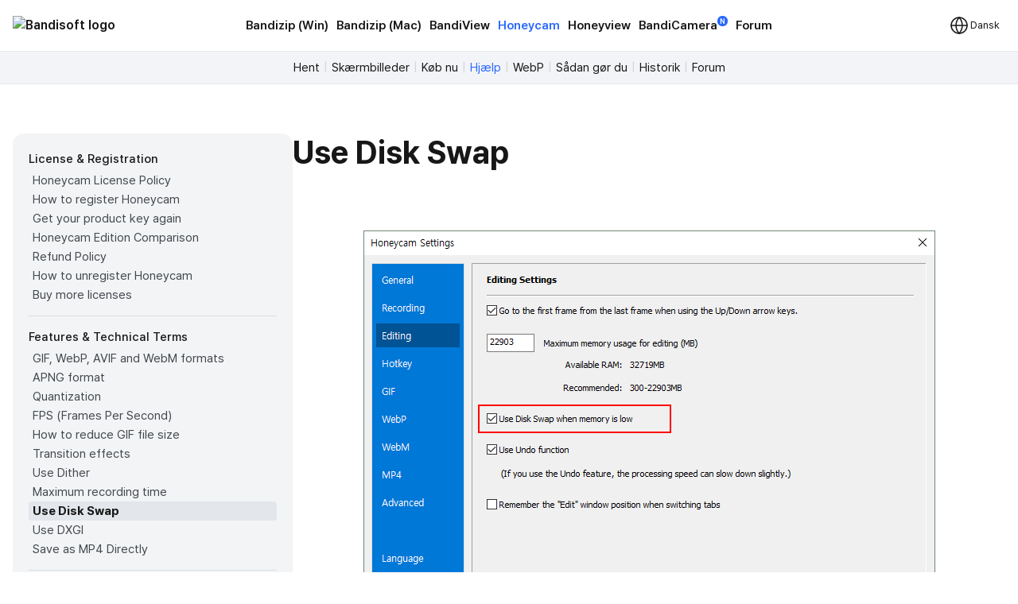

--- FILE ---
content_type: text/html; charset=UTF-8
request_url: https://da.bandisoft.com/honeycam/help/disk-swap/
body_size: 8059
content:
<!DOCTYPE html>
<html lang="da" xml:lang="da">
<head>
<meta charset="UTF-8">
<meta name="author" content="Bandisoft">
<meta name="keywords" content="Bandisoft,Bandizip,Bandizip mac,Honeycam,Honeyview">
<meta name="description" content="Home of Bandisoft">
<meta name="viewport" content="width=device-width, user-scalable=yes">
<title>Honeycam - Use Disk Swap</title>
<link rel="stylesheet" href="/css/pretendard.css">
<link rel="stylesheet" href="/css/main.css?251030">
<meta property="og:image" content="https://da.bandisoft.com/img/og/og_honeycam.png">
<meta property="og:title" content="Honeycam - Use Disk Swap">
<meta http-equiv="X-UA-Compatible" content="IE=edge">
<meta name="yandex-verification" content="f04ca2e77593964d">
<meta name="viewport" content="initial-scale=1.0" user-scalable="no">
<link rel="canonical" href="https://www.bandisoft.com/honeycam/help/disk-swap/">
<link rel="alternate" href="https://www.bandisoft.com/honeycam/help/disk-swap/" hreflang="x-default">
<link rel="alternate" href="https://kr.bandisoft.com/honeycam/help/disk-swap/" hreflang="ko">
<link rel="alternate" href="https://en.bandisoft.com/honeycam/help/disk-swap/" hreflang="en">
<link rel="alternate" href="https://cn.bandisoft.com/honeycam/help/disk-swap/" hreflang="zh-hans">
<link rel="alternate" href="https://tw.bandisoft.com/honeycam/help/disk-swap/" hreflang="zh-hant">
<link rel="alternate" href="https://jp.bandisoft.com/honeycam/help/disk-swap/" hreflang="ja">
<link rel="alternate" href="https://ru.bandisoft.com/honeycam/help/disk-swap/" hreflang="ru">
<link rel="alternate" href="https://ro.bandisoft.com/honeycam/help/disk-swap/" hreflang="ro">
<link rel="alternate" href="https://sk.bandisoft.com/honeycam/help/disk-swap/" hreflang="sk">
<link rel="alternate" href="https://da.bandisoft.com/honeycam/help/disk-swap/" hreflang="da">
<link rel="alternate" href="https://cs.bandisoft.com/honeycam/help/disk-swap/" hreflang="cs">
<script type="application/ld+json">
{
"@context": "http://schema.org",
"@type": "Organization",
"url": "https://www.bandisoft.com",
"name": "Bandisoft.com",
"logo": "https://www.bandisoft.com/img/bandisoft.png"
}
</script>
<script>
// 쿠키 유틸리티
function setCookie(name, value, days = 365) {
const expires = new Date();
expires.setTime(expires.getTime() + (days * 24 * 60 * 60 * 1000));
document.cookie = `${name}=${value};expires=${expires.toUTCString()};path=/`;
}
function getCookie(name) {
const nameEQ = name + "=";
const ca = document.cookie.split(';');
for (let i = 0; i < ca.length; i++) {
let c = ca[i];
while (c.charAt(0) === ' ') c = c.substring(1, c.length);
if (c.indexOf(nameEQ) === 0) return c.substring(nameEQ.length, c.length);
}
return null;
}
function onload() {
// 언어 선택메뉴 볼드 만들기
var langID = location.host.substr(0, 3) == "www" ? "www" : location.host.substr(0, 2); // xx.host.com -> xx
setBold("lang_" + langID);
setSubmenuActive("honeycam_help");
setSubmenuActive("help");
setSubmenuActive("help_disk-swap");
// 메인 테이블 속성 바꾸기
var maintable = document.getElementById("main_table");
if (maintable)
maintable.style.tableLayout = "fixed";
}
function setBold(itemID) {
var obj = document.getElementById(itemID);
if (obj) {
obj.style.fontWeight = "700";
obj.style.color = "var(--blue)";
}
}
function setSubmenuActive(itemID) {
var obj = document.getElementById(itemID);
if (obj) {
obj.style.color = "var(--blue)";
}
}
// 다크모드 / 라이트모드 적용
// function applyTheme(theme) {
// 	document.body.classList.remove('darkmode');
// 	if (theme === 'dark') {
// 		document.body.classList.add('darkmode');
// 	} else if (theme === 'auto') {
// 		const prefersDark = window.matchMedia('(prefers-color-scheme: dark)').matches;
// 		if (prefersDark) {
// 			document.body.classList.add('darkmode');
// 		}
// 	}
// }
document.addEventListener('DOMContentLoaded', function () {
const hamburgerMenu = document.querySelector('.burger');
const navLinks = document.querySelector('#nav_right');
const langDropdown = document.querySelector('.lang-dropdown');
const langbtn = langDropdown?.querySelector('.dropbtn');
const langs = langDropdown?.querySelector('.dropdown-content');
const themeDropdown = document.querySelector('.theme-dropdown');
const themeOptions = themeDropdown?.querySelector('.dropdown-content');
// 모든 드롭다운 닫기
function closeAllDropdowns() {
navLinks?.classList.remove('active');
langs?.classList.remove('active');
themeOptions?.classList.remove('active');
}
// ================================================ 햄버거 메뉴 ================================================//
if (hamburgerMenu && navLinks) {
hamburgerMenu.addEventListener('click', function (e) {
e.stopPropagation();
langs?.classList.remove('active');
themeOptions?.classList.remove('active');
navLinks.classList.toggle('active');
});
}
// ================================================ 언어 ================================================ //
if (langbtn && langs) {
console.log('Language button found:', langbtn);
console.log('Language dropdown content found:', langs);
langbtn.addEventListener('click', function (e) {
e.preventDefault();
e.stopPropagation();
console.log('Language button clicked');
console.log('Before toggle - active class:', langs.classList.contains('active'));
navLinks?.classList.remove('active');
themeOptions?.classList.remove('active');
langs.classList.toggle('active');
console.log('After toggle - active class:', langs.classList.contains('active'));
});
// 모바일에서 터치 이벤트
langbtn.addEventListener('touchstart', function (e) {
e.preventDefault();
e.stopPropagation();
navLinks?.classList.remove('active');
themeOptions?.classList.remove('active');
langs.classList.toggle('active');
});
} else {
console.log('Language elements not found:', { langbtn, langs });
}
// ================================================ 다크모드 ================================================ //
if (themeDropdown && themeOptions) {
const btn = themeDropdown.querySelector('.dropdown-btn');
const input = themeDropdown.querySelector('input[name="theme"]');
const currentModeText = btn?.querySelector('.dropdownlabel'); // "현재 모드" 텍스트 요소
// 테마 텍스트 매핑
const themeTexts = {
'light': 'Lys',
'dark': 'Mørk',
'auto': 'Auto'
};
// 현재 모드 텍스트 업데이트 함수
function updateCurrentModeText(theme) {
if (currentModeText) {
currentModeText.textContent = themeTexts[theme] || 'Auto';
}
}
// 다크모드 버튼 클릭
btn?.addEventListener('click', function (e) {
e.stopPropagation();
navLinks?.classList.remove('active');
langs?.classList.remove('active');
themeOptions.classList.toggle('active');
});
// 쿠키에서 저장된 테마 불러오기
const savedTheme = getCookie('theme-preference') || 'auto';
applyTheme(savedTheme);
updateCurrentModeText(savedTheme); // 초기 텍스트 설정
if (input) {
input.value = savedTheme;
}
// 초기 체크 표시
themeOptions.querySelectorAll('.mode').forEach(opt => {
opt.classList.remove('checked');
if (opt.dataset.value === savedTheme) {
opt.classList.add('checked');
}
});
// 테마 옵션 클릭 이벤트
themeOptions.querySelectorAll('.mode').forEach(option => {
option.addEventListener('click', function () {
const value = option.dataset.value;
// 입력값 업데이트
if (input) {
input.value = value;
}
// 테마 적용
applyTheme(value);
// 현재 모드 텍스트 업데이트
updateCurrentModeText(value);
// 쿠키에 저장
setCookie('theme-preference', value);
// 체크 표시 업데이트
themeOptions.querySelectorAll('.mode').forEach(o => o.classList.remove('checked'));
option.classList.add('checked');
// 드롭다운 닫기
themeOptions.classList.remove('active');
});
});
}
// 외부 클릭 시 모든 드롭다운 닫기
document.addEventListener('click', function (e) {
if (hamburgerMenu && !hamburgerMenu.contains(e.target)) {
navLinks?.classList.remove('active');
}
if (langDropdown && !langDropdown.contains(e.target)) {
langs?.classList.remove('active');
}
if (themeDropdown && !themeDropdown.contains(e.target)) {
themeOptions?.classList.remove('active');
}
});
// 시스템 테마 변경 감지 (자동 모드일 때)
const mediaQuery = window.matchMedia('(prefers-color-scheme: dark)');
mediaQuery.addEventListener('change', function() {
const currentTheme = getCookie('theme-preference') || 'auto';
if (currentTheme === 'auto') {
applyTheme('auto');
}
});
// ================================================ 클립보드에 복사 ================================================ //
var copyButtons = document.querySelectorAll('.codebox_btn');
copyButtons.forEach(function (copyButton) {
var originalButtonText = copyButton.innerHTML;
copyButton.addEventListener('click', function () {
var codebox = copyButton.closest('.codebox');
if (!codebox) {
console.error('No .codebox element found.');
return;
}
var codeboxContent = '';
codebox.childNodes.forEach((node) => {
if (node.nodeType === Node.TEXT_NODE) {
codeboxContent += node.textContent.trim();
} else if (node.nodeType === Node.ELEMENT_NODE) {
if (node.tagName === 'BR') {
codeboxContent += '\n';
} else if (node.className !== 'codebox_btn') {
codeboxContent += node.textContent.trim();
}
}
});
codeboxContent = codeboxContent.replace(/\n+/g, '\n').trim();
if (navigator.clipboard && window.isSecureContext) {
navigator.clipboard.writeText(codeboxContent).then(() => {
copyButton.innerHTML = 'Kopieret <img src="/img/icon_check_white.svg" alt="Success Icon" style="width:14px; height:14px;">';
setTimeout(function () {
copyButton.innerHTML = originalButtonText;
}, 3000);
}).catch(() => {
// Fallback to old method
fallbackCopyText(codeboxContent, copyButton, originalButtonText);
});
} else {
// Fallback for older browsers
fallbackCopyText(codeboxContent, copyButton, originalButtonText);
}
});
});
// 클립보드 복사 fallback
function fallbackCopyText(text, button, originalText) {
var tempTextarea = document.createElement('textarea');
tempTextarea.value = text;
tempTextarea.style.position = 'fixed';
tempTextarea.style.left = '-999999px';
tempTextarea.style.top = '-999999px';
document.body.appendChild(tempTextarea);
tempTextarea.focus();
tempTextarea.select();
try {
var successful = document.execCommand('copy');
if (successful) {
button.innerHTML = 'Kopieret <img src="/img/icon_check_white.svg" alt="Success Icon" style="width:14px; height:14px;">';
setTimeout(function () {
button.innerHTML = originalText;
}, 3000);
}
} catch (err) {
console.error('Failed to copy text:', err);
}
document.body.removeChild(tempTextarea);
}
// ================================================ 커스텀 셀렉트 박스 ================================================ //
document.querySelectorAll('.inputselect').forEach(dropdown => {
const selected = dropdown.querySelector('.inputselected');
const selectedText = selected?.querySelector('.selectedtext');
const options = dropdown.querySelector('.options');
const input = dropdown.querySelector('input[type="hidden"]');
const optionItems = options?.querySelectorAll('.option');
if (!selected || !selectedText || !options || !input || !optionItems) {
return; // 필수 요소가 없으면 건너뛰기
}
// 첫 번째 옵션을 기본값으로 설정
if (optionItems.length > 0) {
const firstOption = optionItems[0];
input.value = firstOption.dataset.value || '';
selectedText.textContent = firstOption.textContent || '';
firstOption.classList.add('checked');
}
// 선택된 항목 클릭 시 옵션 표시/숨김
selected.addEventListener('click', (e) => {
e.stopPropagation();
// 다른 모든 셀렉트 박스 닫기
document.querySelectorAll('.inputselect .options').forEach(opt => {
if (opt !== options) {
opt.classList.remove('active');
}
});
options.classList.toggle('active');
});
// 옵션 선택 시
optionItems.forEach(option => {
option.addEventListener('click', () => {
input.value = option.dataset.value || '';
selectedText.textContent = option.textContent || '';
// 체크 표시 업데이트
optionItems.forEach(o => o.classList.remove('checked'));
option.classList.add('checked');
// 옵션 닫기
options.classList.remove('active');
});
});
// 외부 클릭 시 옵션 닫기
document.addEventListener('click', (e) => {
if (!dropdown.contains(e.target)) {
options.classList.remove('active');
}
});
});
});
// 페이지 가시성 변경 시 테마 다시 적용 (탭 전환 등)
document.addEventListener('visibilitychange', function () {
if (!document.hidden) {
const currentTheme = getCookie('theme-preference') || 'auto';
if (currentTheme === 'auto') {
applyTheme('auto');
}
}
});
</script>
</head>
<body onload="onload();">
<div style="position: sticky; top: 0; z-index: 10;">
<div class="nav_bar">
<div id="nav_bar_inner">
<a class="mainmenu_home" href="https://www.bandisoft.com" style="z-index: 1;">
<div id="home_logo">
<img src="https://bandisoft.app/img/bandisoftlogo.png" alt="Bandisoft logo" id="logo_light" />
<img src="/img/logo.png?25" alt="Bandisoft logo" id="logo_dark" />
</div>
</a>
<div id="nav_right">
<div id="nav_center" style="text-align:center;">
<a class="mainmenu main_menu_font" href="/bandizip/">Bandizip (Win)</a>
<a class="mainmenu main_menu_font" href="/bandizip.mac/">Bandizip (Mac)</a>
<a class="mainmenu main_menu_font" href="/bandiview/">BandiView</a>
<a class="mainmenubold main_menu_font" href="/honeycam/">Honeycam</a>
<a class="mainmenu main_menu_font" href="/honeyview/">Honeyview</a>
<a class="mainmenu main_menu_font" id="newtagmenu" href="/bandicamera/">BandiCamera<div
class="tag_new">N</div></a>
<a class="mainmenu main_menu_font" href="/forum/forum.php">Forum</a>
</div>
<div class="dropdown theme-dropdown" style="display:none;">
<button class="button icon dropdown-btn">
<svg width="20" height="20" fill="none">
<path fill="var(--text)" fill-rule="evenodd"
d="M10 0c5.523 0 10 4.477 10 10s-4.477 10-10 10S0 15.523 0 10 4.477 0 10 0Zm0 17.5a7.5 7.5 0 0 0 0-15v15Z"
clip-rule="evenodd" />
</svg>
<span class="dropdownlabel">Auto</span>
</button>
<div class="dropdown-content modeoptions">
<div class="mode" data-value="light">Lys</div>
<div class="mode" data-value="dark">Mørk</div>
<div class="mode" data-value="auto">Auto</div>
</div>
<input type="hidden" name="theme" value="auto">
</div>
</div>
<span class="dropdown lang-dropdown" style="z-index: 2;">
<button type="button" class="dropbtn"><img id="globe" src="/img.front/globe.svg?2"
width="24" height="24" alt="change language"><span class="dropdownlabel">Dansk</span>
</button>
<span class="dropdown-content">
<a id="lang_en" href="https://en.bandisoft.com/honeycam/help/disk-swap/">English</a>
<a id="lang_cn" href="https://cn.bandisoft.com/honeycam/help/disk-swap/">中文(简体)</a>
<a id="lang_tw" href="https://tw.bandisoft.com/honeycam/help/disk-swap/">中文(繁體)</a>
<a id="lang_jp" href="https://jp.bandisoft.com/honeycam/help/disk-swap/">日本語</a>
<a id="lang_ru" href="https://ru.bandisoft.com/honeycam/help/disk-swap/">Русский</a>
<a id="lang_sk" href="https://sk.bandisoft.com/honeycam/help/disk-swap/">Slovenčina</a>
<a id="lang_da" href="https://da.bandisoft.com/honeycam/help/disk-swap/">Dansk</a>
<a id="lang_cs" href="https://cs.bandisoft.com/honeycam/help/disk-swap/">Čeština</a>
<a id="lang_nl" href="https://nl.bandisoft.com/honeycam/help/disk-swap/">Nederlands</a>
<a id="lang_ro" href="https://ro.bandisoft.com/honeycam/help/disk-swap/">Romanian</a>
<a id="lang_kr" href="https://kr.bandisoft.com/honeycam/help/disk-swap/">한국어</a>
<hr /> <a href='https://translate.bandisoft.com' target='_blank'>User Translation <img src='/img/arrow_external.svg' /></a>
</span>
</span>
<div class="burger" style="width: 24px;">
<div class="line"></div>
<div class="line"></div>
<div class="line"></div>
</div>
</div>
</div>
</div>
<div class="div_submenu">
<a class="submenu" href="/honeycam/" id="honeycam_">Hent</a><span class="submenuSplit"> | </span>
<a class="submenu" href="/honeycam/screenshots/" id="screenshots">Skærmbilleder</a><span class="submenuSplit"> | </span>
<a class="submenu" href="/honeycam/buy/" id="buy">Køb nu</a><span class="submenuSplit"> | </span>
<a class="submenu" href="/honeycam/help/" id="help">Hjælp</a><span class="submenuSplit"> | </span>
<a class="submenu" href="/honeycam/webp/" id="webp">WebP</a><span class="submenuSplit"> | </span>
<a class="submenu" href="/honeycam/howto/" id="howto">Sådan gør du</a><span class="submenuSplit"> | </span>
<a class="submenu" href="/honeycam/history/" id="history">Historik</a><span class="submenuSplit"> | </span>
<a class="submenu" href="/forum/forum.php?id=honeycam" id="help">Forum</a>
</div>

<div class="main_content" dir="ltr" style="max-width:960px;  ;">
<section>
<style>
div{
margin: 0 !important;
}
h1{
margin-top: 0 !important;
}
.main_content{
max-width: none !important;
}
</style>
<div class="howto" >
<div class="howto-left" >
<div style="font-weight:500; font-size:15px; margin:0 0 3px 0 !important;">License &amp; Registration</div>
<a href="/honeycam/help/license-policy/"  id="license-policy" title="Honeycam License Policy" >Honeycam License Policy</a>
<a href="/honeycam/help/register/"  id="register" title="How to register Honeycam" >How to register Honeycam</a>
<a href="/honeycam/help/lost-serial/"  id="lost-serial" title="Get your product key again" >Get your product key again</a>
<a href="/honeycam/help/edition-comparison/"  id="edition-comparison" title="Honeycam Edition Comparison" >Honeycam Edition Comparison</a>
<a href="/honeycam/help/refund/"  id="refund" title="Refund Policy" >Refund Policy</a>
<a href="/honeycam/help/unregister/"  id="unregister" title="How to unregister Honeycam" >How to unregister Honeycam</a>
<a href="/honeycam/help/buy-more-license/"  id="buy-more-license" title="Buy more licenses" >Buy more licenses</a>
<div style="background-color:#ddd; height:1px; margin:14px 0 !important;"></div>
<div style="font-weight:500; font-size:15px; margin:0 0 3px 0 !important;">Features &amp; Technical Terms</div>
<a href="/honeycam/help/file_format/"  id="file_format" title="GIF, WebP, AVIF and WebM formats" >GIF, WebP, AVIF and WebM formats</a>
<a href="/honeycam/help/apng/"  id="apng" title="APNG format" >APNG format</a>
<a href="/honeycam/help/quantization/"  id="quantization" title="Quantization" >Quantization</a>
<a href="/honeycam/help/fps/"  id="fps" title="FPS (Frames Per Second)" >FPS (Frames Per Second)</a>
<a href="/honeycam/help/file_size/"  id="file_size" title="How to reduce GIF file size" >How to reduce GIF file size</a>
<a href="/honeycam/help/transition/"  id="transition" title="Transition effects" >Transition effects</a>
<a href="/honeycam/help/dither/"  id="dither" title="Use Dither" >Use Dither</a>
<a href="/honeycam/help/max-record-time/"  id="max-record-time" title="Maximum recording time" >Maximum recording time</a>
<a href="/honeycam/help/disk-swap/"  id="disk-swap" title="Use Disk Swap" >Use Disk Swap</a>
<a href="/honeycam/help/dxgi/"  id="dxgi" title="Use DXGI" >Use DXGI</a>
<a href="/honeycam/help/mp4-direct-save/"  id="mp4-direct-save" title="Save as MP4 Directly" >Save as MP4 Directly</a>
<div style="background-color:#ddd; height:1px; margin:14px 0 !important;"></div>
<div style="font-weight:500; font-size:15px; margin:0 0 3px 0 !important;">Help about Editing</div>
<a href="/honeycam/help/insert-text/"  id="insert-text" title="How to insert/edit/animate texts" >How to insert/edit/animate texts</a>
<a href="/honeycam/help/insert-chatbubble/"  id="insert-chatbubble" title="How to insert/edit/animate speech bubbles" >How to insert/edit/animate speech bubbles</a>
<a href="/honeycam/help/insert-sticker/"  id="insert-sticker" title="How to insert/edit/animate stickers" >How to insert/edit/animate stickers</a>
<a href="/honeycam/help/photoframe/"  id="photoframe" title="How to use the photo frame effects" >How to use the photo frame effects</a>
<a href="/honeycam/help/drawing/"  id="drawing" title="How to draw on animated images/videos" >How to draw on animated images/videos</a>
<div style="background-color:#ddd; height:1px; margin:14px 0 !important;"></div>
<div style="font-weight:500; font-size:15px; margin:0 0 3px 0 !important;">Tips for Honeycam</div>
<a href="/honeycam/help/skip-quantize/"  id="skip-quantize" title="How to maintain the quality of images when re-saving as GIF" >How to maintain the quality of images when re-saving as GIF</a>
<a href="/honeycam/help/tip-save-as-current-name/"  id="tip-save-as-current-name" title="Save as the working(current) file name after editing" >Save as the working(current) file name after editing</a>
<a href="/honeycam/help/hotkey/"  id="hotkey" title="Hotkeys for Honeycam" >Hotkeys for Honeycam</a>
<a href="/honeycam/help/tip-export-settings/"  id="tip-export-settings" title="Save all settings" >Save all settings</a>
<div style="background-color:#ddd; height:1px; margin:14px 0 !important;"></div>
<div style="font-weight:500; font-size:15px; margin:0 0 3px 0 !important;">Troubleshooting</div>
<a href="/honeycam/help/online-check-failed/"  id="online-check-failed" title="Online Authentication Failed" >Online Authentication Failed</a>
<a href="/honeycam/help/entry-point-not-found-error/"  id="entry-point-not-found-error" title="Entry Point Not Found" >Entry Point Not Found</a>
<a href="/honeycam/help/how-to-update/"  id="how-to-update" title="How to update Honeycam" >How to update Honeycam</a>
<a href="/honeycam/help/run-as-admin/"  id="run-as-admin" title="How to run Honeycam as administrator" >How to run Honeycam as administrator</a>
<a href="/honeycam/help/webp-iphone-compatible/"  id="webp-iphone-compatible" title="WebP doesn't play smoothly on iPhone!" >WebP doesn't play smoothly on iPhone!</a>
<a href="/honeycam/help/install-av1-codec/"  id="install-av1-codec" title="How to install AV1 codec for free" >How to install AV1 codec for free</a>
<a href="/honeycam/help/turnoff-no-reason/"  id="turnoff-no-reason" title="How to troubleshoot when Honeycam is shut down for no reason in a few seconds after its execution" >How to troubleshoot when Honeycam is shut down for no reason in a few seconds after its execution</a>
<a href="/honeycam/help/crash-on-video/"  id="crash-on-video" title="Honeycam crashes when opening a video" >Honeycam crashes when opening a video</a>
<a href="/honeycam/help/gif-playback-speed-not-same/"  id="gif-playback-speed-not-same" title="When saved as GIF, the playback time is not the same." >When saved as GIF, the playback time is not the same.</a>
<a href="/honeycam/help/too-high-cpu-load/"  id="too-high-cpu-load" title="When saving GIFs, the CPU usage is too high." >When saving GIFs, the CPU usage is too high.</a>

</div>
<div class="howto-right" >
<h1>Use Disk Swap</h1>
<br>
<center><img src="settings.en.png" class="auto" /></center>
<br>
<p>Honeycam temporarily stores the recorded video in memory (RAM) during the recording process.</p>
<p>If the file size of the recorded video is too large because of a high resolution or a long recording length, however, there may be not enough space in the memory. “Use Disk Swap” makes Honeycam store the recorded video in a temporary folder of your disk (storage) if the memory space isn’t enough.</p>

</div>
</div><script>
function setBoldLeftMenu(itemID) {
var obj = document.getElementById(itemID);
if (obj) {
obj.style.fontWeight = "700";
obj.style.color = "#171717"
obj.style.backgroundColor = "#e3e6eb"
obj.style.padding= "0 0 0 5px"
obj.style.margin= "0"
obj.style.borderRadius = "4px"
}
}
function setMenuFocus()
{
// url "https://www.bandisoft.com/honeycam/howto/reverse-gif/" 형식
// -> /honeycam/howto/reverse-gif/ 뽑아내기
var folders = window.location.href.toString().split(window.location.host)[1];
var folderArray = folders.split("/");
// "reverse-gif" 뽑아내기
var folder = folderArray[folderArray.length-2];
setBoldLeftMenu(folder);
}
setMenuFocus();
</script>
</section>
</div>
<div class="footer_wrap">
<div class="footer_kor" style="line-height:140%;">
</div>
<div class="footer_int" style="line-height:100%;">
<p style=" display: none ; ">
<a class="dimcolor" href="https://translate.bandisoft.com/web/" target="_blank">This page is translated
by ${translators}. Thanks to translators.</a>
</p>
<p style="display:  ;">
<a class="dimcolor" href="https://translate.bandisoft.com/web/" target="_blank">This page has not been
translated yet or has been machine-translated. We need your help to improve it :)</a>
</p>
<p style="font-size: 8pt;">
<a class="dimcolor" href="/bandiview/">BandiView</a> ·
<a class="dimcolor" href="/bandizip/">Bandizip</a> ·
<a class="dimcolor" href="/honeycam/">Honeycam</a> ·
<a class="dimcolor" href="/honeyview/">Honeyview</a> ·
<a class="dimcolor" href="/shutdown8/">Shutdown8</a> ·
<a class="dimcolor" href="/about/">About</a> ·
<a class="dimcolor" href="/forum/">Forum</a> ·
<a class="dimcolor" href="/about/gdpr/"> GDPR </a> ·
<a class="dimcolor" href="https://translate.bandisoft.com" target="_blank">User translation</a> ·
<a class="dimcolor" href="/kb/">KB</a>
</p>
<p id="copyright">
Copyright© 2008-2026 <a href="https://www.bandisoft.com/about/">Bandisoft
International Inc.</a><br />
</p>
</div>
</div>
<script async src="https://pagead2.googlesyndication.com/pagead/js/adsbygoogle.js?client=ca-pub-8613616872740540"
crossorigin="anonymous"></script>
<script async src="https://www.googletagmanager.com/gtag/js?id=G-K09P7PCSPY"></script>
<script>
window.dataLayer = window.dataLayer || [];
function gtag(){dataLayer.push(arguments);}
gtag('js', new Date());
gtag('config', 'G-K09P7PCSPY');
</script>
</body>
</html>

--- FILE ---
content_type: text/html; charset=utf-8
request_url: https://www.google.com/recaptcha/api2/aframe
body_size: 251
content:
<!DOCTYPE HTML><html><head><meta http-equiv="content-type" content="text/html; charset=UTF-8"></head><body><script nonce="HIwIZcBOFQG2D4diKPHBbA">/** Anti-fraud and anti-abuse applications only. See google.com/recaptcha */ try{var clients={'sodar':'https://pagead2.googlesyndication.com/pagead/sodar?'};window.addEventListener("message",function(a){try{if(a.source===window.parent){var b=JSON.parse(a.data);var c=clients[b['id']];if(c){var d=document.createElement('img');d.src=c+b['params']+'&rc='+(localStorage.getItem("rc::a")?sessionStorage.getItem("rc::b"):"");window.document.body.appendChild(d);sessionStorage.setItem("rc::e",parseInt(sessionStorage.getItem("rc::e")||0)+1);localStorage.setItem("rc::h",'1769125584638');}}}catch(b){}});window.parent.postMessage("_grecaptcha_ready", "*");}catch(b){}</script></body></html>